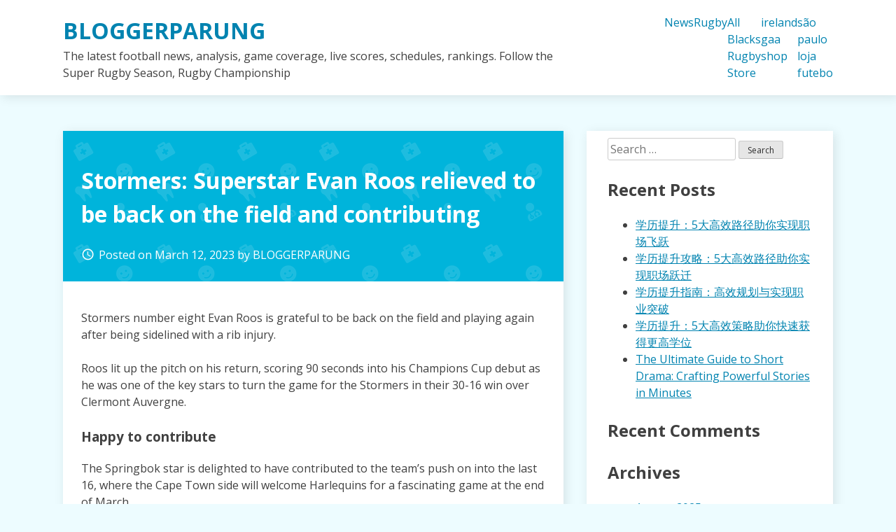

--- FILE ---
content_type: text/html; charset=UTF-8
request_url: https://rllnr.com/stormers-superstar-evan-roos-relieved-to-be-back-on-the-field-and-contributing/
body_size: 10114
content:
<!doctype html>
<html lang="en-US">
<head>
	<meta charset="UTF-8">
	<meta name="viewport" content="width=device-width, initial-scale=1">
	<link rel="profile" href="https://gmpg.org/xfn/11">

	<title>Stormers: Superstar Evan Roos relieved to be back on the field and contributing &#8211; BLOGGERPARUNG</title>
<meta name='robots' content='max-image-preview:large' />
<link rel='dns-prefetch' href='//fonts.googleapis.com' />
<link rel="alternate" type="application/rss+xml" title="BLOGGERPARUNG &raquo; Feed" href="https://rllnr.com/feed/" />
<link rel="alternate" type="application/rss+xml" title="BLOGGERPARUNG &raquo; Comments Feed" href="https://rllnr.com/comments/feed/" />
<link rel="alternate" type="application/rss+xml" title="BLOGGERPARUNG &raquo; Stormers: Superstar Evan Roos relieved to be back on the field and contributing Comments Feed" href="https://rllnr.com/stormers-superstar-evan-roos-relieved-to-be-back-on-the-field-and-contributing/feed/" />
<link rel="alternate" title="oEmbed (JSON)" type="application/json+oembed" href="https://rllnr.com/wp-json/oembed/1.0/embed?url=https%3A%2F%2Frllnr.com%2Fstormers-superstar-evan-roos-relieved-to-be-back-on-the-field-and-contributing%2F" />
<link rel="alternate" title="oEmbed (XML)" type="text/xml+oembed" href="https://rllnr.com/wp-json/oembed/1.0/embed?url=https%3A%2F%2Frllnr.com%2Fstormers-superstar-evan-roos-relieved-to-be-back-on-the-field-and-contributing%2F&#038;format=xml" />
<style id='wp-img-auto-sizes-contain-inline-css' type='text/css'>
img:is([sizes=auto i],[sizes^="auto," i]){contain-intrinsic-size:3000px 1500px}
/*# sourceURL=wp-img-auto-sizes-contain-inline-css */
</style>
<style id='wp-emoji-styles-inline-css' type='text/css'>

	img.wp-smiley, img.emoji {
		display: inline !important;
		border: none !important;
		box-shadow: none !important;
		height: 1em !important;
		width: 1em !important;
		margin: 0 0.07em !important;
		vertical-align: -0.1em !important;
		background: none !important;
		padding: 0 !important;
	}
/*# sourceURL=wp-emoji-styles-inline-css */
</style>
<style id='wp-block-library-inline-css' type='text/css'>
:root{--wp-block-synced-color:#7a00df;--wp-block-synced-color--rgb:122,0,223;--wp-bound-block-color:var(--wp-block-synced-color);--wp-editor-canvas-background:#ddd;--wp-admin-theme-color:#007cba;--wp-admin-theme-color--rgb:0,124,186;--wp-admin-theme-color-darker-10:#006ba1;--wp-admin-theme-color-darker-10--rgb:0,107,160.5;--wp-admin-theme-color-darker-20:#005a87;--wp-admin-theme-color-darker-20--rgb:0,90,135;--wp-admin-border-width-focus:2px}@media (min-resolution:192dpi){:root{--wp-admin-border-width-focus:1.5px}}.wp-element-button{cursor:pointer}:root .has-very-light-gray-background-color{background-color:#eee}:root .has-very-dark-gray-background-color{background-color:#313131}:root .has-very-light-gray-color{color:#eee}:root .has-very-dark-gray-color{color:#313131}:root .has-vivid-green-cyan-to-vivid-cyan-blue-gradient-background{background:linear-gradient(135deg,#00d084,#0693e3)}:root .has-purple-crush-gradient-background{background:linear-gradient(135deg,#34e2e4,#4721fb 50%,#ab1dfe)}:root .has-hazy-dawn-gradient-background{background:linear-gradient(135deg,#faaca8,#dad0ec)}:root .has-subdued-olive-gradient-background{background:linear-gradient(135deg,#fafae1,#67a671)}:root .has-atomic-cream-gradient-background{background:linear-gradient(135deg,#fdd79a,#004a59)}:root .has-nightshade-gradient-background{background:linear-gradient(135deg,#330968,#31cdcf)}:root .has-midnight-gradient-background{background:linear-gradient(135deg,#020381,#2874fc)}:root{--wp--preset--font-size--normal:16px;--wp--preset--font-size--huge:42px}.has-regular-font-size{font-size:1em}.has-larger-font-size{font-size:2.625em}.has-normal-font-size{font-size:var(--wp--preset--font-size--normal)}.has-huge-font-size{font-size:var(--wp--preset--font-size--huge)}.has-text-align-center{text-align:center}.has-text-align-left{text-align:left}.has-text-align-right{text-align:right}.has-fit-text{white-space:nowrap!important}#end-resizable-editor-section{display:none}.aligncenter{clear:both}.items-justified-left{justify-content:flex-start}.items-justified-center{justify-content:center}.items-justified-right{justify-content:flex-end}.items-justified-space-between{justify-content:space-between}.screen-reader-text{border:0;clip-path:inset(50%);height:1px;margin:-1px;overflow:hidden;padding:0;position:absolute;width:1px;word-wrap:normal!important}.screen-reader-text:focus{background-color:#ddd;clip-path:none;color:#444;display:block;font-size:1em;height:auto;left:5px;line-height:normal;padding:15px 23px 14px;text-decoration:none;top:5px;width:auto;z-index:100000}html :where(.has-border-color){border-style:solid}html :where([style*=border-top-color]){border-top-style:solid}html :where([style*=border-right-color]){border-right-style:solid}html :where([style*=border-bottom-color]){border-bottom-style:solid}html :where([style*=border-left-color]){border-left-style:solid}html :where([style*=border-width]){border-style:solid}html :where([style*=border-top-width]){border-top-style:solid}html :where([style*=border-right-width]){border-right-style:solid}html :where([style*=border-bottom-width]){border-bottom-style:solid}html :where([style*=border-left-width]){border-left-style:solid}html :where(img[class*=wp-image-]){height:auto;max-width:100%}:where(figure){margin:0 0 1em}html :where(.is-position-sticky){--wp-admin--admin-bar--position-offset:var(--wp-admin--admin-bar--height,0px)}@media screen and (max-width:600px){html :where(.is-position-sticky){--wp-admin--admin-bar--position-offset:0px}}

/*# sourceURL=wp-block-library-inline-css */
</style><style id='global-styles-inline-css' type='text/css'>
:root{--wp--preset--aspect-ratio--square: 1;--wp--preset--aspect-ratio--4-3: 4/3;--wp--preset--aspect-ratio--3-4: 3/4;--wp--preset--aspect-ratio--3-2: 3/2;--wp--preset--aspect-ratio--2-3: 2/3;--wp--preset--aspect-ratio--16-9: 16/9;--wp--preset--aspect-ratio--9-16: 9/16;--wp--preset--color--black: #000000;--wp--preset--color--cyan-bluish-gray: #abb8c3;--wp--preset--color--white: #ffffff;--wp--preset--color--pale-pink: #f78da7;--wp--preset--color--vivid-red: #cf2e2e;--wp--preset--color--luminous-vivid-orange: #ff6900;--wp--preset--color--luminous-vivid-amber: #fcb900;--wp--preset--color--light-green-cyan: #7bdcb5;--wp--preset--color--vivid-green-cyan: #00d084;--wp--preset--color--pale-cyan-blue: #8ed1fc;--wp--preset--color--vivid-cyan-blue: #0693e3;--wp--preset--color--vivid-purple: #9b51e0;--wp--preset--gradient--vivid-cyan-blue-to-vivid-purple: linear-gradient(135deg,rgb(6,147,227) 0%,rgb(155,81,224) 100%);--wp--preset--gradient--light-green-cyan-to-vivid-green-cyan: linear-gradient(135deg,rgb(122,220,180) 0%,rgb(0,208,130) 100%);--wp--preset--gradient--luminous-vivid-amber-to-luminous-vivid-orange: linear-gradient(135deg,rgb(252,185,0) 0%,rgb(255,105,0) 100%);--wp--preset--gradient--luminous-vivid-orange-to-vivid-red: linear-gradient(135deg,rgb(255,105,0) 0%,rgb(207,46,46) 100%);--wp--preset--gradient--very-light-gray-to-cyan-bluish-gray: linear-gradient(135deg,rgb(238,238,238) 0%,rgb(169,184,195) 100%);--wp--preset--gradient--cool-to-warm-spectrum: linear-gradient(135deg,rgb(74,234,220) 0%,rgb(151,120,209) 20%,rgb(207,42,186) 40%,rgb(238,44,130) 60%,rgb(251,105,98) 80%,rgb(254,248,76) 100%);--wp--preset--gradient--blush-light-purple: linear-gradient(135deg,rgb(255,206,236) 0%,rgb(152,150,240) 100%);--wp--preset--gradient--blush-bordeaux: linear-gradient(135deg,rgb(254,205,165) 0%,rgb(254,45,45) 50%,rgb(107,0,62) 100%);--wp--preset--gradient--luminous-dusk: linear-gradient(135deg,rgb(255,203,112) 0%,rgb(199,81,192) 50%,rgb(65,88,208) 100%);--wp--preset--gradient--pale-ocean: linear-gradient(135deg,rgb(255,245,203) 0%,rgb(182,227,212) 50%,rgb(51,167,181) 100%);--wp--preset--gradient--electric-grass: linear-gradient(135deg,rgb(202,248,128) 0%,rgb(113,206,126) 100%);--wp--preset--gradient--midnight: linear-gradient(135deg,rgb(2,3,129) 0%,rgb(40,116,252) 100%);--wp--preset--font-size--small: 13px;--wp--preset--font-size--medium: 20px;--wp--preset--font-size--large: 36px;--wp--preset--font-size--x-large: 42px;--wp--preset--spacing--20: 0.44rem;--wp--preset--spacing--30: 0.67rem;--wp--preset--spacing--40: 1rem;--wp--preset--spacing--50: 1.5rem;--wp--preset--spacing--60: 2.25rem;--wp--preset--spacing--70: 3.38rem;--wp--preset--spacing--80: 5.06rem;--wp--preset--shadow--natural: 6px 6px 9px rgba(0, 0, 0, 0.2);--wp--preset--shadow--deep: 12px 12px 50px rgba(0, 0, 0, 0.4);--wp--preset--shadow--sharp: 6px 6px 0px rgba(0, 0, 0, 0.2);--wp--preset--shadow--outlined: 6px 6px 0px -3px rgb(255, 255, 255), 6px 6px rgb(0, 0, 0);--wp--preset--shadow--crisp: 6px 6px 0px rgb(0, 0, 0);}:where(.is-layout-flex){gap: 0.5em;}:where(.is-layout-grid){gap: 0.5em;}body .is-layout-flex{display: flex;}.is-layout-flex{flex-wrap: wrap;align-items: center;}.is-layout-flex > :is(*, div){margin: 0;}body .is-layout-grid{display: grid;}.is-layout-grid > :is(*, div){margin: 0;}:where(.wp-block-columns.is-layout-flex){gap: 2em;}:where(.wp-block-columns.is-layout-grid){gap: 2em;}:where(.wp-block-post-template.is-layout-flex){gap: 1.25em;}:where(.wp-block-post-template.is-layout-grid){gap: 1.25em;}.has-black-color{color: var(--wp--preset--color--black) !important;}.has-cyan-bluish-gray-color{color: var(--wp--preset--color--cyan-bluish-gray) !important;}.has-white-color{color: var(--wp--preset--color--white) !important;}.has-pale-pink-color{color: var(--wp--preset--color--pale-pink) !important;}.has-vivid-red-color{color: var(--wp--preset--color--vivid-red) !important;}.has-luminous-vivid-orange-color{color: var(--wp--preset--color--luminous-vivid-orange) !important;}.has-luminous-vivid-amber-color{color: var(--wp--preset--color--luminous-vivid-amber) !important;}.has-light-green-cyan-color{color: var(--wp--preset--color--light-green-cyan) !important;}.has-vivid-green-cyan-color{color: var(--wp--preset--color--vivid-green-cyan) !important;}.has-pale-cyan-blue-color{color: var(--wp--preset--color--pale-cyan-blue) !important;}.has-vivid-cyan-blue-color{color: var(--wp--preset--color--vivid-cyan-blue) !important;}.has-vivid-purple-color{color: var(--wp--preset--color--vivid-purple) !important;}.has-black-background-color{background-color: var(--wp--preset--color--black) !important;}.has-cyan-bluish-gray-background-color{background-color: var(--wp--preset--color--cyan-bluish-gray) !important;}.has-white-background-color{background-color: var(--wp--preset--color--white) !important;}.has-pale-pink-background-color{background-color: var(--wp--preset--color--pale-pink) !important;}.has-vivid-red-background-color{background-color: var(--wp--preset--color--vivid-red) !important;}.has-luminous-vivid-orange-background-color{background-color: var(--wp--preset--color--luminous-vivid-orange) !important;}.has-luminous-vivid-amber-background-color{background-color: var(--wp--preset--color--luminous-vivid-amber) !important;}.has-light-green-cyan-background-color{background-color: var(--wp--preset--color--light-green-cyan) !important;}.has-vivid-green-cyan-background-color{background-color: var(--wp--preset--color--vivid-green-cyan) !important;}.has-pale-cyan-blue-background-color{background-color: var(--wp--preset--color--pale-cyan-blue) !important;}.has-vivid-cyan-blue-background-color{background-color: var(--wp--preset--color--vivid-cyan-blue) !important;}.has-vivid-purple-background-color{background-color: var(--wp--preset--color--vivid-purple) !important;}.has-black-border-color{border-color: var(--wp--preset--color--black) !important;}.has-cyan-bluish-gray-border-color{border-color: var(--wp--preset--color--cyan-bluish-gray) !important;}.has-white-border-color{border-color: var(--wp--preset--color--white) !important;}.has-pale-pink-border-color{border-color: var(--wp--preset--color--pale-pink) !important;}.has-vivid-red-border-color{border-color: var(--wp--preset--color--vivid-red) !important;}.has-luminous-vivid-orange-border-color{border-color: var(--wp--preset--color--luminous-vivid-orange) !important;}.has-luminous-vivid-amber-border-color{border-color: var(--wp--preset--color--luminous-vivid-amber) !important;}.has-light-green-cyan-border-color{border-color: var(--wp--preset--color--light-green-cyan) !important;}.has-vivid-green-cyan-border-color{border-color: var(--wp--preset--color--vivid-green-cyan) !important;}.has-pale-cyan-blue-border-color{border-color: var(--wp--preset--color--pale-cyan-blue) !important;}.has-vivid-cyan-blue-border-color{border-color: var(--wp--preset--color--vivid-cyan-blue) !important;}.has-vivid-purple-border-color{border-color: var(--wp--preset--color--vivid-purple) !important;}.has-vivid-cyan-blue-to-vivid-purple-gradient-background{background: var(--wp--preset--gradient--vivid-cyan-blue-to-vivid-purple) !important;}.has-light-green-cyan-to-vivid-green-cyan-gradient-background{background: var(--wp--preset--gradient--light-green-cyan-to-vivid-green-cyan) !important;}.has-luminous-vivid-amber-to-luminous-vivid-orange-gradient-background{background: var(--wp--preset--gradient--luminous-vivid-amber-to-luminous-vivid-orange) !important;}.has-luminous-vivid-orange-to-vivid-red-gradient-background{background: var(--wp--preset--gradient--luminous-vivid-orange-to-vivid-red) !important;}.has-very-light-gray-to-cyan-bluish-gray-gradient-background{background: var(--wp--preset--gradient--very-light-gray-to-cyan-bluish-gray) !important;}.has-cool-to-warm-spectrum-gradient-background{background: var(--wp--preset--gradient--cool-to-warm-spectrum) !important;}.has-blush-light-purple-gradient-background{background: var(--wp--preset--gradient--blush-light-purple) !important;}.has-blush-bordeaux-gradient-background{background: var(--wp--preset--gradient--blush-bordeaux) !important;}.has-luminous-dusk-gradient-background{background: var(--wp--preset--gradient--luminous-dusk) !important;}.has-pale-ocean-gradient-background{background: var(--wp--preset--gradient--pale-ocean) !important;}.has-electric-grass-gradient-background{background: var(--wp--preset--gradient--electric-grass) !important;}.has-midnight-gradient-background{background: var(--wp--preset--gradient--midnight) !important;}.has-small-font-size{font-size: var(--wp--preset--font-size--small) !important;}.has-medium-font-size{font-size: var(--wp--preset--font-size--medium) !important;}.has-large-font-size{font-size: var(--wp--preset--font-size--large) !important;}.has-x-large-font-size{font-size: var(--wp--preset--font-size--x-large) !important;}
/*# sourceURL=global-styles-inline-css */
</style>

<style id='classic-theme-styles-inline-css' type='text/css'>
/*! This file is auto-generated */
.wp-block-button__link{color:#fff;background-color:#32373c;border-radius:9999px;box-shadow:none;text-decoration:none;padding:calc(.667em + 2px) calc(1.333em + 2px);font-size:1.125em}.wp-block-file__button{background:#32373c;color:#fff;text-decoration:none}
/*# sourceURL=/wp-includes/css/classic-themes.min.css */
</style>
<link rel='stylesheet' id='dentist-google-fonts-css' href='//fonts.googleapis.com/css?family=Open+Sans%3A400%2C400i%2C700%2C700i&#038;ver=6.9' type='text/css' media='all' />
<link rel='stylesheet' id='material-icons-css' href='//fonts.googleapis.com/icon?family=Material+Icons&#038;ver=6.9' type='text/css' media='all' />
<link rel='stylesheet' id='dentist-style-css' href='https://rllnr.com/wp-content/themes/dentist-business/style.css?ver=6.9' type='text/css' media='all' />
<link rel="https://api.w.org/" href="https://rllnr.com/wp-json/" /><link rel="alternate" title="JSON" type="application/json" href="https://rllnr.com/wp-json/wp/v2/posts/12493" /><link rel="EditURI" type="application/rsd+xml" title="RSD" href="https://rllnr.com/xmlrpc.php?rsd" />
<meta name="generator" content="WordPress 6.9" />
<link rel="canonical" href="https://rllnr.com/stormers-superstar-evan-roos-relieved-to-be-back-on-the-field-and-contributing/" />
<link rel='shortlink' href='https://rllnr.com/?p=12493' />
<link rel="pingback" href="https://rllnr.com/xmlrpc.php"><style type="text/css">.recentcomments a{display:inline !important;padding:0 !important;margin:0 !important;}</style></head>

<body class="wp-singular post-template-default single single-post postid-12493 single-format-standard wp-theme-dentist-business">
<div id="page" class="site">
	<a class="skip-link screen-reader-text" href="#content">Skip to content</a>

	<header id="masthead" class="site-header">
		<div class="grid">
			<div class="site-branding">
									<p class="site-title"><a href="https://rllnr.com/" rel="home">BLOGGERPARUNG</a></p>
										<p class="site-description">The latest football news, analysis, game coverage, live scores, schedules, rankings. Follow the Super Rugby Season, Rugby Championship</p>
							</div><!-- .site-branding -->

			<nav id="site-navigation" class="main-navigation">
				<button class="menu-toggle" aria-controls="primary-menu" aria-expanded="false">Primary Menu</button>
				<div class="menu-home-container"><ul id="primary-menu" class="menu"><li id="menu-item-3847" class="menu-item menu-item-type-taxonomy menu-item-object-category current-post-ancestor current-menu-parent current-post-parent menu-item-3847"><a href="https://rllnr.com/category/news/">News</a></li>
<li id="menu-item-3848" class="menu-item menu-item-type-taxonomy menu-item-object-category menu-item-3848"><a href="https://rllnr.com/category/rugby/">Rugby</a></li>
<li id="menu-item-3849" class="menu-item menu-item-type-custom menu-item-object-custom menu-item-3849"><a href="https://www.storerwc.com">All Blacks Rugby Store</a></li>
<li id="menu-item-10234" class="menu-item menu-item-type-custom menu-item-object-custom menu-item-10234"><a href="https://www.igaashop.com/">ireland gaa shop</a></li>
<li id="menu-item-12143" class="menu-item menu-item-type-custom menu-item-object-custom menu-item-12143"><a href="https://www.cbflojafutebol.com/sao-paulo.html">são paulo loja futebo</a></li>
</ul></div>			</nav><!-- #site-navigation -->
		</div>
	</header><!-- #masthead -->

	<div id="content" class="site-content">
		<div class="grid">

	<div id="primary" class="content-area">
		<main id="main" class="site-main">

		
<article id="post-12493" class="post-12493 post type-post status-publish format-standard hentry category-news">
	<header class="entry-header">
		<h1 class="entry-title">Stormers: Superstar Evan Roos relieved to be back on the field and contributing</h1>			<div class="entry-meta">
				<span class="posted-on"><i class="material-icons">access_time</i>Posted on <a href="https://rllnr.com/stormers-superstar-evan-roos-relieved-to-be-back-on-the-field-and-contributing/" rel="bookmark"><time class="entry-date published updated" datetime="2023-03-12T16:01:55+00:00">March 12, 2023</time></a></span><span class="byline"> by <span class="author vcard"><a class="url fn n" href="https://rllnr.com/author/mobanmarket/">BLOGGERPARUNG</a></span></span>			</div><!-- .entry-meta -->
			</header><!-- .entry-header -->

	
	<div class="entry-content">
		<p>Stormers number eight Evan Roos is grateful to be back on the field and playing again after being sidelined with a rib injury.</p>
<p>Roos lit up the pitch on his return, scoring 90 seconds into his Champions Cup debut as he was one of the key stars to turn the game for the Stormers in their 30-16 win over Clermont Auvergne.</p>
<h3>Happy to contribute</h3>
<p>The Springbok star is delighted to have contributed to the team&#8217;s push on into the last 16, where the Cape Town side will welcome Harlequins for a fascinating game at the end of March.</p>
<p>“It is awesome being back … after two months out of action before playing my first game again,” Roos said. “I was just happy I could keep up!</p>
<p>“I was pleased that I could contribute to turning the game around by making an impact, as well as help secure a spot in the knockout stages. Now hopefully we can go all the way.”</p>
<p>Roos admits watching from the sidelines is difficult and is looking to feed off his teammates&#8217; good form as he prepares for a big clash against Ulster.</p>
<p>“It’s not always easy or fun to watch from the outside yet my body needed the break, especially mentally,” Roos said.</p>
<p>“I enjoyed being away from rugby for a bit, but I can’t watch my team playing when I’m not playing, it feels weird. I’m now taking in what the rest of the squad is doing right, and adopting their good habits into my game.”</p>
<p>Roos is “proud” of duo Hacjivah Dayimani and Dan du Plessis for their sensational form over the last couple of weeks. Dayimani, who shifted to number eight in the Springbok’s absence, has been rewarded with a contract extension to 2025 with the Cape Town side.</p>
<p>While du Plessis has been firing on all cylinders, typified by his scything run against Clermont, resulting in one of the tries of the round.</p>
<p>“I’m immensely proud of both of them, especially Dan after his concussion problems last year. Playing as well as he is now is awesome to see,&#8221; Roos said.</p>
<blockquote class="twitter-tweet" data-width="500" data-dnt="true">
<p lang="en" dir="ltr">⛈️ What a try! Beautiful hands and a scything run from Dan du Plessis to finish it off for the Stormers.pic.twitter.com/41dfuG0cU2</p>
<p>&mdash; Planet Rugby (@PlanetRugby) January 22, 2023</p>
</blockquote>
<p><script async src="https://platform.twitter.com/widgets.js" charset="utf-8"></script></p>
<p>“I was quite jealous that I haven’t been there with them, so I’m happy I am there now and ready to add another option to our attack.”</p>
<h3>Excited for Kingspan experience</h3>
<p>The robust Stormers star is looking forward to playing at Kingspan Stadium for the first time this weekend and is hoping to adjust quickly to the change in weather.</p>
<p>“It’s going to be an amazing match and to play at Kingspan Stadium will be special. Dobbo (John Dobson) and I chatted about it and it’s one of those stadiums you have to experience playing at. It has an immense atmosphere and we can’t wait,” Roos said.</p>
<p>“Coming out of Cape Town where it was as high as 38 degrees, to Belfast where it is seven degrees, it’s something to get used to again after not having toured to France and London like the rest of the team this season.</p>
<p>“Ulster have a formidable scrum and maul as well as a very good, structured attack, so we have to counter that.</p>
<p>“They are a quality side with great players, so it’s going to be a tough but good fight, and one we are definitely up for.”</p>
<p>Click Here: <a href='https://www.isoccertracksuit.com/fc-bayern-muenchen.html' title='FC Bayern München soccer tracksuit'>FC Bayern München soccer tracksuit</a></p>
	</div><!-- .entry-content -->

	<footer class="entry-footer">
		<span class="cat-links"><i class="material-icons">work_outline</i>Posted in <a href="https://rllnr.com/category/news/" rel="category tag">News</a></span>	</footer><!-- .entry-footer -->
</article><!-- #post-12493 -->

	<nav class="navigation post-navigation" aria-label="Posts">
		<h2 class="screen-reader-text">Post navigation</h2>
		<div class="nav-links"><div class="nav-previous"><a href="https://rllnr.com/the-88-touring-side-that-stole-qlds-trophy-sneaked-into-expo-and-came-home-empty-handed/" rel="prev">The ’88 touring side that stole QLD’s trophy, sneaked into Expo, and came home empty-handed</a></div><div class="nav-next"><a href="https://rllnr.com/rennes-and-nice-close-to-gaetan-laborde-and-amine-gouiri-swap-deal/" rel="next">Rennes and Nice close to Gaëtan Laborde and Amine Gouiri swap deal</a></div></div>
	</nav>
<div id="comments" class="comments-area">

		<div id="respond" class="comment-respond">
		<h3 id="reply-title" class="comment-reply-title">Leave a Reply <small><a rel="nofollow" id="cancel-comment-reply-link" href="/stormers-superstar-evan-roos-relieved-to-be-back-on-the-field-and-contributing/#respond" style="display:none;">Cancel reply</a></small></h3><p class="must-log-in">You must be <a href="https://rllnr.com/wp-login.php?redirect_to=https%3A%2F%2Frllnr.com%2Fstormers-superstar-evan-roos-relieved-to-be-back-on-the-field-and-contributing%2F">logged in</a> to post a comment.</p>	</div><!-- #respond -->
	
</div><!-- #comments -->

		</main><!-- #main -->
	</div><!-- #primary -->


<aside id="secondary" class="widget-area">
	<section id="search-2" class="widget widget_search"><form role="search" method="get" class="search-form" action="https://rllnr.com/">
				<label>
					<span class="screen-reader-text">Search for:</span>
					<input type="search" class="search-field" placeholder="Search &hellip;" value="" name="s" />
				</label>
				<input type="submit" class="search-submit" value="Search" />
			</form></section>
		<section id="recent-posts-2" class="widget widget_recent_entries">
		<h2 class="widget-title">Recent Posts</h2>
		<ul>
											<li>
					<a href="https://rllnr.com/%e5%ad%a6%e5%8e%86%e6%8f%90%e5%8d%87%ef%bc%9a5%e5%a4%a7%e9%ab%98%e6%95%88%e8%b7%af%e5%be%84%e5%8a%a9%e4%bd%a0%e5%ae%9e%e7%8e%b0%e8%81%8c%e5%9c%ba%e9%a3%9e%e8%b7%83/">学历提升：5大高效路径助你实现职场飞跃</a>
									</li>
											<li>
					<a href="https://rllnr.com/%e5%ad%a6%e5%8e%86%e6%8f%90%e5%8d%87%e6%94%bb%e7%95%a5%ef%bc%9a5%e5%a4%a7%e9%ab%98%e6%95%88%e8%b7%af%e5%be%84%e5%8a%a9%e4%bd%a0%e5%ae%9e%e7%8e%b0%e8%81%8c%e5%9c%ba%e8%b7%83%e8%bf%81/">学历提升攻略：5大高效路径助你实现职场跃迁</a>
									</li>
											<li>
					<a href="https://rllnr.com/%e5%ad%a6%e5%8e%86%e6%8f%90%e5%8d%87%e6%8c%87%e5%8d%97%ef%bc%9a%e9%ab%98%e6%95%88%e8%a7%84%e5%88%92%e4%b8%8e%e5%ae%9e%e7%8e%b0%e8%81%8c%e4%b8%9a%e7%aa%81%e7%a0%b4/">学历提升指南：高效规划与实现职业突破</a>
									</li>
											<li>
					<a href="https://rllnr.com/%e5%ad%a6%e5%8e%86%e6%8f%90%e5%8d%87%ef%bc%9a5%e5%a4%a7%e9%ab%98%e6%95%88%e7%ad%96%e7%95%a5%e5%8a%a9%e4%bd%a0%e5%bf%ab%e9%80%9f%e8%8e%b7%e5%be%97%e6%9b%b4%e9%ab%98%e5%ad%a6%e4%bd%8d/">学历提升：5大高效策略助你快速获得更高学位</a>
									</li>
											<li>
					<a href="https://rllnr.com/the-ultimate-guide-to-short-drama-crafting-powerful-stories-in-minutes/">The Ultimate Guide to Short Drama: Crafting Powerful Stories in Minutes</a>
									</li>
					</ul>

		</section><section id="recent-comments-2" class="widget widget_recent_comments"><h2 class="widget-title">Recent Comments</h2><ul id="recentcomments"></ul></section><section id="archives-2" class="widget widget_archive"><h2 class="widget-title">Archives</h2>
			<ul>
					<li><a href='https://rllnr.com/2025/08/'>August 2025</a></li>
	<li><a href='https://rllnr.com/2025/06/'>June 2025</a></li>
	<li><a href='https://rllnr.com/2025/05/'>May 2025</a></li>
	<li><a href='https://rllnr.com/2025/04/'>April 2025</a></li>
	<li><a href='https://rllnr.com/2025/03/'>March 2025</a></li>
	<li><a href='https://rllnr.com/2025/02/'>February 2025</a></li>
	<li><a href='https://rllnr.com/2025/01/'>January 2025</a></li>
	<li><a href='https://rllnr.com/2024/12/'>December 2024</a></li>
	<li><a href='https://rllnr.com/2024/11/'>November 2024</a></li>
	<li><a href='https://rllnr.com/2024/10/'>October 2024</a></li>
	<li><a href='https://rllnr.com/2024/09/'>September 2024</a></li>
	<li><a href='https://rllnr.com/2024/08/'>August 2024</a></li>
	<li><a href='https://rllnr.com/2024/07/'>July 2024</a></li>
	<li><a href='https://rllnr.com/2024/06/'>June 2024</a></li>
	<li><a href='https://rllnr.com/2024/05/'>May 2024</a></li>
	<li><a href='https://rllnr.com/2024/04/'>April 2024</a></li>
	<li><a href='https://rllnr.com/2024/03/'>March 2024</a></li>
	<li><a href='https://rllnr.com/2024/02/'>February 2024</a></li>
	<li><a href='https://rllnr.com/2024/01/'>January 2024</a></li>
	<li><a href='https://rllnr.com/2023/12/'>December 2023</a></li>
	<li><a href='https://rllnr.com/2023/11/'>November 2023</a></li>
	<li><a href='https://rllnr.com/2023/10/'>October 2023</a></li>
	<li><a href='https://rllnr.com/2023/08/'>August 2023</a></li>
	<li><a href='https://rllnr.com/2023/07/'>July 2023</a></li>
	<li><a href='https://rllnr.com/2023/06/'>June 2023</a></li>
	<li><a href='https://rllnr.com/2023/04/'>April 2023</a></li>
	<li><a href='https://rllnr.com/2023/03/'>March 2023</a></li>
	<li><a href='https://rllnr.com/2023/02/'>February 2023</a></li>
	<li><a href='https://rllnr.com/2023/01/'>January 2023</a></li>
	<li><a href='https://rllnr.com/2022/12/'>December 2022</a></li>
	<li><a href='https://rllnr.com/2022/11/'>November 2022</a></li>
	<li><a href='https://rllnr.com/2022/10/'>October 2022</a></li>
	<li><a href='https://rllnr.com/2022/09/'>September 2022</a></li>
	<li><a href='https://rllnr.com/2022/08/'>August 2022</a></li>
	<li><a href='https://rllnr.com/2022/07/'>July 2022</a></li>
	<li><a href='https://rllnr.com/2022/06/'>June 2022</a></li>
	<li><a href='https://rllnr.com/2022/05/'>May 2022</a></li>
	<li><a href='https://rllnr.com/2022/04/'>April 2022</a></li>
	<li><a href='https://rllnr.com/2022/03/'>March 2022</a></li>
	<li><a href='https://rllnr.com/2022/02/'>February 2022</a></li>
	<li><a href='https://rllnr.com/2022/01/'>January 2022</a></li>
	<li><a href='https://rllnr.com/2021/12/'>December 2021</a></li>
	<li><a href='https://rllnr.com/2021/10/'>October 2021</a></li>
	<li><a href='https://rllnr.com/2021/09/'>September 2021</a></li>
	<li><a href='https://rllnr.com/2021/08/'>August 2021</a></li>
	<li><a href='https://rllnr.com/2021/07/'>July 2021</a></li>
	<li><a href='https://rllnr.com/2021/06/'>June 2021</a></li>
	<li><a href='https://rllnr.com/2021/05/'>May 2021</a></li>
	<li><a href='https://rllnr.com/2021/04/'>April 2021</a></li>
	<li><a href='https://rllnr.com/2021/03/'>March 2021</a></li>
	<li><a href='https://rllnr.com/2021/02/'>February 2021</a></li>
	<li><a href='https://rllnr.com/2021/01/'>January 2021</a></li>
	<li><a href='https://rllnr.com/2020/12/'>December 2020</a></li>
	<li><a href='https://rllnr.com/2020/11/'>November 2020</a></li>
	<li><a href='https://rllnr.com/2020/10/'>October 2020</a></li>
	<li><a href='https://rllnr.com/2020/09/'>September 2020</a></li>
	<li><a href='https://rllnr.com/2020/08/'>August 2020</a></li>
	<li><a href='https://rllnr.com/2020/07/'>July 2020</a></li>
	<li><a href='https://rllnr.com/2020/06/'>June 2020</a></li>
	<li><a href='https://rllnr.com/2020/05/'>May 2020</a></li>
	<li><a href='https://rllnr.com/2020/04/'>April 2020</a></li>
	<li><a href='https://rllnr.com/2020/03/'>March 2020</a></li>
	<li><a href='https://rllnr.com/2020/02/'>February 2020</a></li>
	<li><a href='https://rllnr.com/2020/01/'>January 2020</a></li>
	<li><a href='https://rllnr.com/2019/12/'>December 2019</a></li>
	<li><a href='https://rllnr.com/2019/11/'>November 2019</a></li>
	<li><a href='https://rllnr.com/2019/10/'>October 2019</a></li>
	<li><a href='https://rllnr.com/2019/09/'>September 2019</a></li>
	<li><a href='https://rllnr.com/2019/08/'>August 2019</a></li>
	<li><a href='https://rllnr.com/2019/07/'>July 2019</a></li>
	<li><a href='https://rllnr.com/2019/06/'>June 2019</a></li>
	<li><a href='https://rllnr.com/2019/05/'>May 2019</a></li>
	<li><a href='https://rllnr.com/2019/04/'>April 2019</a></li>
	<li><a href='https://rllnr.com/2019/03/'>March 2019</a></li>
			</ul>

			</section><section id="categories-2" class="widget widget_categories"><h2 class="widget-title">Categories</h2>
			<ul>
					<li class="cat-item cat-item-1"><a href="https://rllnr.com/category/news/">News</a>
</li>
	<li class="cat-item cat-item-2"><a href="https://rllnr.com/category/rugby/">Rugby</a>
</li>
			</ul>

			</section><section id="meta-2" class="widget widget_meta"><h2 class="widget-title">Meta</h2>
		<ul>
						<li><a href="https://rllnr.com/wp-login.php">Log in</a></li>
			<li><a href="https://rllnr.com/feed/">Entries feed</a></li>
			<li><a href="https://rllnr.com/comments/feed/">Comments feed</a></li>

			<li><a href="https://wordpress.org/">WordPress.org</a></li>
		</ul>

		</section></aside><!-- #secondary -->
		</div> <!-- .grid -->
	</div><!-- #content -->

	<footer id="colophon" class="site-footer">
		<div class="site-info">
			<a target="_blank" href="https://wordpress.org/">
				Proudly powered by WordPress			</a>
			<span class="sep"> | </span>
				Theme: dentist-business by Travis Taylor</a>		</div><!-- .site-info -->
	</footer><!-- #colophon -->
</div><!-- #page -->

<script type="speculationrules">
{"prefetch":[{"source":"document","where":{"and":[{"href_matches":"/*"},{"not":{"href_matches":["/wp-*.php","/wp-admin/*","/wp-content/uploads/*","/wp-content/*","/wp-content/plugins/*","/wp-content/themes/dentist-business/*","/*\\?(.+)"]}},{"not":{"selector_matches":"a[rel~=\"nofollow\"]"}},{"not":{"selector_matches":".no-prefetch, .no-prefetch a"}}]},"eagerness":"conservative"}]}
</script>
<script type="text/javascript" src="https://rllnr.com/wp-content/themes/dentist-business/js/navigation.js?ver=20151215" id="dentist-navigation-js"></script>
<script type="text/javascript" src="https://rllnr.com/wp-content/themes/dentist-business/js/skip-link-focus-fix.js?ver=20151215" id="dentist-skip-link-focus-fix-js"></script>
<script type="text/javascript" src="https://rllnr.com/wp-includes/js/comment-reply.min.js?ver=6.9" id="comment-reply-js" async="async" data-wp-strategy="async" fetchpriority="low"></script>
<script id="wp-emoji-settings" type="application/json">
{"baseUrl":"https://s.w.org/images/core/emoji/17.0.2/72x72/","ext":".png","svgUrl":"https://s.w.org/images/core/emoji/17.0.2/svg/","svgExt":".svg","source":{"concatemoji":"https://rllnr.com/wp-includes/js/wp-emoji-release.min.js?ver=6.9"}}
</script>
<script type="module">
/* <![CDATA[ */
/*! This file is auto-generated */
const a=JSON.parse(document.getElementById("wp-emoji-settings").textContent),o=(window._wpemojiSettings=a,"wpEmojiSettingsSupports"),s=["flag","emoji"];function i(e){try{var t={supportTests:e,timestamp:(new Date).valueOf()};sessionStorage.setItem(o,JSON.stringify(t))}catch(e){}}function c(e,t,n){e.clearRect(0,0,e.canvas.width,e.canvas.height),e.fillText(t,0,0);t=new Uint32Array(e.getImageData(0,0,e.canvas.width,e.canvas.height).data);e.clearRect(0,0,e.canvas.width,e.canvas.height),e.fillText(n,0,0);const a=new Uint32Array(e.getImageData(0,0,e.canvas.width,e.canvas.height).data);return t.every((e,t)=>e===a[t])}function p(e,t){e.clearRect(0,0,e.canvas.width,e.canvas.height),e.fillText(t,0,0);var n=e.getImageData(16,16,1,1);for(let e=0;e<n.data.length;e++)if(0!==n.data[e])return!1;return!0}function u(e,t,n,a){switch(t){case"flag":return n(e,"\ud83c\udff3\ufe0f\u200d\u26a7\ufe0f","\ud83c\udff3\ufe0f\u200b\u26a7\ufe0f")?!1:!n(e,"\ud83c\udde8\ud83c\uddf6","\ud83c\udde8\u200b\ud83c\uddf6")&&!n(e,"\ud83c\udff4\udb40\udc67\udb40\udc62\udb40\udc65\udb40\udc6e\udb40\udc67\udb40\udc7f","\ud83c\udff4\u200b\udb40\udc67\u200b\udb40\udc62\u200b\udb40\udc65\u200b\udb40\udc6e\u200b\udb40\udc67\u200b\udb40\udc7f");case"emoji":return!a(e,"\ud83e\u1fac8")}return!1}function f(e,t,n,a){let r;const o=(r="undefined"!=typeof WorkerGlobalScope&&self instanceof WorkerGlobalScope?new OffscreenCanvas(300,150):document.createElement("canvas")).getContext("2d",{willReadFrequently:!0}),s=(o.textBaseline="top",o.font="600 32px Arial",{});return e.forEach(e=>{s[e]=t(o,e,n,a)}),s}function r(e){var t=document.createElement("script");t.src=e,t.defer=!0,document.head.appendChild(t)}a.supports={everything:!0,everythingExceptFlag:!0},new Promise(t=>{let n=function(){try{var e=JSON.parse(sessionStorage.getItem(o));if("object"==typeof e&&"number"==typeof e.timestamp&&(new Date).valueOf()<e.timestamp+604800&&"object"==typeof e.supportTests)return e.supportTests}catch(e){}return null}();if(!n){if("undefined"!=typeof Worker&&"undefined"!=typeof OffscreenCanvas&&"undefined"!=typeof URL&&URL.createObjectURL&&"undefined"!=typeof Blob)try{var e="postMessage("+f.toString()+"("+[JSON.stringify(s),u.toString(),c.toString(),p.toString()].join(",")+"));",a=new Blob([e],{type:"text/javascript"});const r=new Worker(URL.createObjectURL(a),{name:"wpTestEmojiSupports"});return void(r.onmessage=e=>{i(n=e.data),r.terminate(),t(n)})}catch(e){}i(n=f(s,u,c,p))}t(n)}).then(e=>{for(const n in e)a.supports[n]=e[n],a.supports.everything=a.supports.everything&&a.supports[n],"flag"!==n&&(a.supports.everythingExceptFlag=a.supports.everythingExceptFlag&&a.supports[n]);var t;a.supports.everythingExceptFlag=a.supports.everythingExceptFlag&&!a.supports.flag,a.supports.everything||((t=a.source||{}).concatemoji?r(t.concatemoji):t.wpemoji&&t.twemoji&&(r(t.twemoji),r(t.wpemoji)))});
//# sourceURL=https://rllnr.com/wp-includes/js/wp-emoji-loader.min.js
/* ]]> */
</script>
<script type="text/javascript" src="https://js.users.51.la/19906891.js"></script>
<script defer src="https://static.cloudflareinsights.com/beacon.min.js/vcd15cbe7772f49c399c6a5babf22c1241717689176015" integrity="sha512-ZpsOmlRQV6y907TI0dKBHq9Md29nnaEIPlkf84rnaERnq6zvWvPUqr2ft8M1aS28oN72PdrCzSjY4U6VaAw1EQ==" data-cf-beacon='{"version":"2024.11.0","token":"9bdb6a14ed8c48129617537ab8a44435","r":1,"server_timing":{"name":{"cfCacheStatus":true,"cfEdge":true,"cfExtPri":true,"cfL4":true,"cfOrigin":true,"cfSpeedBrain":true},"location_startswith":null}}' crossorigin="anonymous"></script>
</body>
</html>
